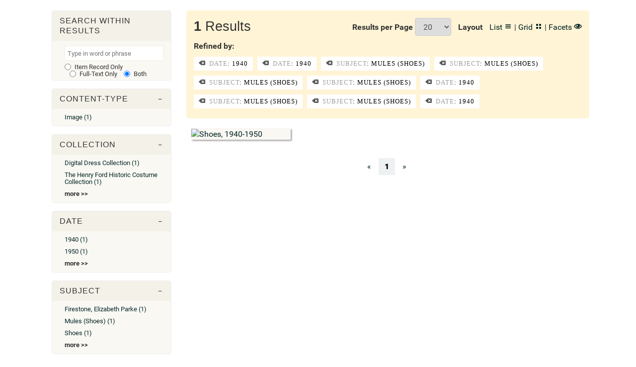

--- FILE ---
content_type: text/html; charset=UTF-8
request_url: https://digital.library.wayne.edu/search?amp;amp;fq%5B%5D=facet_mods_year%3A1933&amp;fq%5B%5D=dc_coverage%3ADetroit&fq%5B%5D=facet_mods_year%3A1940&fq%5B%5D=facet_mods_year%3A1940&fq%5B%5D=dc_subject%3AMules+%28Shoes%29&fq%5B%5D=dc_subject%3AMules+%28Shoes%29&fq%5B%5D=dc_subject%3AMules+%28Shoes%29&fq%5B%5D=dc_subject%3AMules+%28Shoes%29&fq%5B%5D=facet_mods_year%3A1940&fq%5B%5D=dc_subject%3AMules+%28Shoes%29&fq%5B%5D=dc_subject%3AMules+%28Shoes%29&fq%5B%5D=facet_mods_year%3A1940&layout=grid
body_size: 6862
content:

<!doctype html>
<html lang="en">

<head>
            <meta charset="UTF-8">
    <title> - Wayne State University Digital Collections</title>
    <meta name="viewport" content="initial-scale=1">    

    <!-- load site-wide dependencies -->
    <!-- general site-wide JS / CSS dependencies -->

<!-- CSS -->
<link rel="stylesheet" href="/css/main.css" type="text/css">
<link rel="stylesheet" href="/inc/sidr/stylesheets/jquery.sidr.dark.css">
<link rel="stylesheet" href="/ico/style.css">
<link rel="stylesheet" href="/old/css/temp.css">

<!-- Typography -->
<link href='/css/fonts.css' rel='stylesheet' type='text/css'>

<!-- jQuery -->
<script src="/js/jquery.min.js" type="text/javascript"></script>

<!-- WSUDOR -->
<script src="/config/config.js" type="text/javascript"></script>
<script src="/js/main.js" type="text/javascript"></script>
<script src="/js/userData.js"></script>             
<!-- <script src="/js/utilities.js"></script> -->

<!-- 3rd Party -->
<script src="/js/vendor/bootstrap.min.js" type="text/javascript"></script>
<script src="/js/jquery.cookie.js" type="text/javascript"></script> 
<script src="/js/js.cookie.js" type="text/javascript"></script> 
<script src="/inc/sidr/jquery.sidr.min.js"></script>
<script src="/js/vendor/enquire.min.js"></script>
<script src="/inc/imagesloaded.pkgd.min.js" type="text/javascript"></script>
<script src="/js/vendor/modernizr-2.6.2-respond-1.1.0.min.js" type="text/javascript"></script>
<script type="text/javascript" src="/inc/freewall/freewall.js"></script>

<!--datatables-->
<script type="text/javascript" src="/js/jquery.dataTables.min.js"></script>
<link href='/css/jquery.dataTables.min.css' rel='stylesheet' type='text/css'>

<!--Pagination-->
<script type="text/javascript" src="/inc/jquery.bootpag.min.js"></script> 

<!-- Mousetrap (key binding) -->
<script src="/js/mousetrap.min.js"></script>

<!-- jstree -->
<link rel="stylesheet" href="/inc/jstree/dist/themes/default/style.min.css" />
<script src="/inc/jstree/dist/jstree.min.js"></script>

<!-- Global site tag (gtag.js) - Google Analytics -->
<script async src="https://www.googletagmanager.com/gtag/js?id=UA-63434748-1"></script>
<script>
  window.dataLayer = window.dataLayer || [];
  function gtag(){dataLayer.push(arguments);}
  gtag('js', new Date());

  gtag('config', 'UA-63434748-1');
</script>

<!-- Piwik (piwik.library.wayne.edu) -->
<script>
 var locale = window.location.pathname.split(/[\/]+/).pop()
 if (locale != "item"){
  var _paq = _paq || [];
  _paq.push(["setDomains", ["*.digital.library.wayne.edu"]]);
  _paq.push(['trackPageView']);
  _paq.push(['enableLinkTracking']);
  (function() {
      var u="//piwik.library.wayne.edu/";
      _paq.push(['setTrackerUrl', u+'piwik.php']);
      _paq.push(['setSiteId', 28]);
      var d=document, g=d.createElement('script'), s=d.getElementsByTagName('script')[0];
      g.type='text/javascript'; g.async=true; g.defer=true; g.src=u+'piwik.js'; s.parentNode.insertBefore(g,s);
  })();
 }
</script>

<!-- END general site-wide JS / CSS dependencies -->

<style type="text/css">
header.header {
    display: none;
}

footer {
    display: none;
}

        em { font-style:italic; }
        div.container { clear:both; }
        fieldset { position: relative; }
        @media (max-width:767px) {
            h2 { margin-top:22px; }
            .search-form fieldset button {
                top: 0;
                background: #fc3;
                color: #000;
            }
            .search-form fieldset input {
                width:99.8%;
                border-radius:5px;
            }
        }
</style>

    
</head>

<body class="index-bg">


    <!--    <div class="feedback">
        <span>We're moving to a new platform. <a href="https://wayne.contentdm.oclc.org/">Visit our beta site!</a></span>
    </div>

-->
    <header class="header">
        <div class="container">
            <div id="mobile-header">
                <a href="#sidr-main" id="responsive-menu-button"><i class="icon-menu"></i></a>
            </div>
            <div class="logo-container">
                <h1>
                    <a href="/"><img src="/img/logo.png" alt="" class="logo"></a>
                </h1>
            </div>
<!--        <div class="search-container">
                <div class="search-box">
                                        <form action="/search" class="inline-form search-form" >
                        <fieldset>
                            <legend class="hide">Search</legend>
                            <label for="q" class="hide">Search</label>                        
                            <input id="header-search-nest-input" type="text" name="q" placeholder="Search collections, images, documents, ebooks and more" value="" autocomplete="off" />
                            <button type="submit" class="search-submit">
                                <span class="icon-search" aria-hidden="true"></span>
                                <span class="hide">Search</span>
                            </button>
                        </fieldset>
                    </form>
                                    </div>
            </div>
-->
  <!--          <div id="navigation" class="col-sm-12">
                <nav class="header-primary nav navbar" role="navigation">
                    <ul class="nav navbar-nav">
                        <li><a href="/collections">Collections</a></li>
                        <li><a href="/search">Browse</a></li>
                        <li><a href="/advanced_search">Advanced Search</a></li>
                        <li><a href="/about">About</a></li>
                        <li><a href="/contact">Contact</a></li>
                    </ul>
                </nav>
                <!-- administrative extras -->
                <nav class="header-login">
                    <ul class="login_nav nav navbar-nav navbar-right">
                        <!-- manage item -->
                                            </ul>
                </nav>
            </div>
-->
        </div>
    </header>


        
    <div id="content">


<div class="container cached">

	<div class="row">
		<div class="col-md-12" style="margin-top:20px;">			
		</div>
	</div>
    
    <div class="row">

    	<div class="col-md-3">
	    
		    <div id="facets_container" class="facets">

		        <ul class="facet_container filter" id="search_facet">
		            <li>
		                <h3 class="tree-toggler">Search within Results</h3>
		                <ul class="tree facet_list" id="search_facet_box">
		                    <form onsubmit="refineByKeyWord('search','same'); return false;" role="form">
		                        <input id="refine_input" placeholder='Type in word or phrase' class="search-filter">                                                                
								<label class="radio-inline">
									<input type="radio" id="metadata" name="refine_type" value="metadata"> Item Record Only
								</label>
								<label class="radio-inline">
									<input type="radio" id="fulltext" name="refine_type" value="fulltext"> Full-Text Only
								</label>
								<label class="radio-inline">
									<input checked type="radio" id="both" name="refine_type" value="both"> Both
								</label>
		                    </form>
		                </ul>
		            </li>
		        </ul>

		        <!-- ContentModel -->
			    				<ul class="facet_container filter" id="human_hasContentModel_facet"><li>
			<h3 class="tree-toggler"><span class="icon-minus-thin"></span>Content-Type</h3>
		    	<ul class="tree facet_list" id="human_hasContentModel_list">
		    				        		<li>			<a href="/search?amp;amp;fq%5B%5D=facet_mods_year%3A1933&amp;amp;fq%5B%5D=dc_coverage%3ADetroit&amp;fq%5B%5D=facet_mods_year%3A1940&amp;fq%5B%5D=facet_mods_year%3A1940&amp;fq%5B%5D=dc_subject%3AMules+%28Shoes%29&amp;fq%5B%5D=dc_subject%3AMules+%28Shoes%29&amp;fq%5B%5D=dc_subject%3AMules+%28Shoes%29&amp;fq%5B%5D=dc_subject%3AMules+%28Shoes%29&amp;fq%5B%5D=facet_mods_year%3A1940&amp;fq%5B%5D=dc_subject%3AMules+%28Shoes%29&amp;fq%5B%5D=dc_subject%3AMules+%28Shoes%29&amp;fq%5B%5D=facet_mods_year%3A1940&amp;layout=grid&amp;fq%5B%5D=human_hasContentModel%3AImage">Image (1)</a>
	</li>
		    				    				    	</ul>
		    </li>
		</ul>
	

			    <!-- Collection -->
			    				<ul class="facet_container filter" id="human_isMemberOfCollection_facet"><li>
			<h3 class="tree-toggler"><span class="icon-minus-thin"></span>Collection</h3>
		    	<ul class="tree facet_list" id="human_isMemberOfCollection_list">
		    				        		<li>			<a href="/search?amp;amp;fq%5B%5D=facet_mods_year%3A1933&amp;amp;fq%5B%5D=dc_coverage%3ADetroit&amp;fq%5B%5D=facet_mods_year%3A1940&amp;fq%5B%5D=facet_mods_year%3A1940&amp;fq%5B%5D=dc_subject%3AMules+%28Shoes%29&amp;fq%5B%5D=dc_subject%3AMules+%28Shoes%29&amp;fq%5B%5D=dc_subject%3AMules+%28Shoes%29&amp;fq%5B%5D=dc_subject%3AMules+%28Shoes%29&amp;fq%5B%5D=facet_mods_year%3A1940&amp;fq%5B%5D=dc_subject%3AMules+%28Shoes%29&amp;fq%5B%5D=dc_subject%3AMules+%28Shoes%29&amp;fq%5B%5D=facet_mods_year%3A1940&amp;layout=grid&amp;fq%5B%5D=human_isMemberOfCollection%3ADigital+Dress+Collection">Digital Dress Collection (1)</a>
	</li>
		    				        		<li>			<a href="/search?amp;amp;fq%5B%5D=facet_mods_year%3A1933&amp;amp;fq%5B%5D=dc_coverage%3ADetroit&amp;fq%5B%5D=facet_mods_year%3A1940&amp;fq%5B%5D=facet_mods_year%3A1940&amp;fq%5B%5D=dc_subject%3AMules+%28Shoes%29&amp;fq%5B%5D=dc_subject%3AMules+%28Shoes%29&amp;fq%5B%5D=dc_subject%3AMules+%28Shoes%29&amp;fq%5B%5D=dc_subject%3AMules+%28Shoes%29&amp;fq%5B%5D=facet_mods_year%3A1940&amp;fq%5B%5D=dc_subject%3AMules+%28Shoes%29&amp;fq%5B%5D=dc_subject%3AMules+%28Shoes%29&amp;fq%5B%5D=facet_mods_year%3A1940&amp;layout=grid&amp;fq%5B%5D=human_isMemberOfCollection%3AThe+Henry+Ford+Historic+Costume+Collection">The Henry Ford Historic Costume Collection (1)</a>
	</li>
		    				    			    				<li><span style="font-weight:bold; cursor:pointer;" href="#" onclick="facet_select('human_isMemberOfCollection','Collection'); return false;">more >></span></li>
    						    	</ul>
		    </li>
		</ul>
	

			    <!-- MODS Year -->
			    				<ul class="facet_container filter" id="facet_mods_year_facet"><li>
			<h3 class="tree-toggler"><span class="icon-minus-thin"></span>Date</h3>
		    	<ul class="tree facet_list" id="facet_mods_year_list">
		    				        		<li>			<a href="/search?amp;amp;fq%5B%5D=facet_mods_year%3A1933&amp;amp;fq%5B%5D=dc_coverage%3ADetroit&amp;fq%5B%5D=facet_mods_year%3A1940&amp;fq%5B%5D=facet_mods_year%3A1940&amp;fq%5B%5D=dc_subject%3AMules+%28Shoes%29&amp;fq%5B%5D=dc_subject%3AMules+%28Shoes%29&amp;fq%5B%5D=dc_subject%3AMules+%28Shoes%29&amp;fq%5B%5D=dc_subject%3AMules+%28Shoes%29&amp;fq%5B%5D=facet_mods_year%3A1940&amp;fq%5B%5D=dc_subject%3AMules+%28Shoes%29&amp;fq%5B%5D=dc_subject%3AMules+%28Shoes%29&amp;fq%5B%5D=facet_mods_year%3A1940&amp;layout=grid&amp;fq%5B%5D=facet_mods_year%3A1940">1940 (1)</a>
	</li>
		    				        		<li>			<a href="/search?amp;amp;fq%5B%5D=facet_mods_year%3A1933&amp;amp;fq%5B%5D=dc_coverage%3ADetroit&amp;fq%5B%5D=facet_mods_year%3A1940&amp;fq%5B%5D=facet_mods_year%3A1940&amp;fq%5B%5D=dc_subject%3AMules+%28Shoes%29&amp;fq%5B%5D=dc_subject%3AMules+%28Shoes%29&amp;fq%5B%5D=dc_subject%3AMules+%28Shoes%29&amp;fq%5B%5D=dc_subject%3AMules+%28Shoes%29&amp;fq%5B%5D=facet_mods_year%3A1940&amp;fq%5B%5D=dc_subject%3AMules+%28Shoes%29&amp;fq%5B%5D=dc_subject%3AMules+%28Shoes%29&amp;fq%5B%5D=facet_mods_year%3A1940&amp;layout=grid&amp;fq%5B%5D=facet_mods_year%3A1950">1950 (1)</a>
	</li>
		    				    			    				<li><span style="font-weight:bold; cursor:pointer;" href="#" onclick="facet_select('facet_mods_year','Date'); return false;">more >></span></li>
    						    	</ul>
		    </li>
		</ul>
	

			    <!-- DC Subject -->
			    				<ul class="facet_container filter" id="dc_subject_facet"><li>
			<h3 class="tree-toggler"><span class="icon-minus-thin"></span>Subject</h3>
		    	<ul class="tree facet_list" id="dc_subject_list">
		    				        		<li>			<a href="/search?amp;amp;fq%5B%5D=facet_mods_year%3A1933&amp;amp;fq%5B%5D=dc_coverage%3ADetroit&amp;fq%5B%5D=facet_mods_year%3A1940&amp;fq%5B%5D=facet_mods_year%3A1940&amp;fq%5B%5D=dc_subject%3AMules+%28Shoes%29&amp;fq%5B%5D=dc_subject%3AMules+%28Shoes%29&amp;fq%5B%5D=dc_subject%3AMules+%28Shoes%29&amp;fq%5B%5D=dc_subject%3AMules+%28Shoes%29&amp;fq%5B%5D=facet_mods_year%3A1940&amp;fq%5B%5D=dc_subject%3AMules+%28Shoes%29&amp;fq%5B%5D=dc_subject%3AMules+%28Shoes%29&amp;fq%5B%5D=facet_mods_year%3A1940&amp;layout=grid&amp;fq%5B%5D=dc_subject%3AFirestone%2C+Elizabeth+Parke">Firestone, Elizabeth Parke (1)</a>
	</li>
		    				        		<li>			<a href="/search?amp;amp;fq%5B%5D=facet_mods_year%3A1933&amp;amp;fq%5B%5D=dc_coverage%3ADetroit&amp;fq%5B%5D=facet_mods_year%3A1940&amp;fq%5B%5D=facet_mods_year%3A1940&amp;fq%5B%5D=dc_subject%3AMules+%28Shoes%29&amp;fq%5B%5D=dc_subject%3AMules+%28Shoes%29&amp;fq%5B%5D=dc_subject%3AMules+%28Shoes%29&amp;fq%5B%5D=dc_subject%3AMules+%28Shoes%29&amp;fq%5B%5D=facet_mods_year%3A1940&amp;fq%5B%5D=dc_subject%3AMules+%28Shoes%29&amp;fq%5B%5D=dc_subject%3AMules+%28Shoes%29&amp;fq%5B%5D=facet_mods_year%3A1940&amp;layout=grid&amp;fq%5B%5D=dc_subject%3AMules+%28Shoes%29">Mules (Shoes) (1)</a>
	</li>
		    				        		<li>			<a href="/search?amp;amp;fq%5B%5D=facet_mods_year%3A1933&amp;amp;fq%5B%5D=dc_coverage%3ADetroit&amp;fq%5B%5D=facet_mods_year%3A1940&amp;fq%5B%5D=facet_mods_year%3A1940&amp;fq%5B%5D=dc_subject%3AMules+%28Shoes%29&amp;fq%5B%5D=dc_subject%3AMules+%28Shoes%29&amp;fq%5B%5D=dc_subject%3AMules+%28Shoes%29&amp;fq%5B%5D=dc_subject%3AMules+%28Shoes%29&amp;fq%5B%5D=facet_mods_year%3A1940&amp;fq%5B%5D=dc_subject%3AMules+%28Shoes%29&amp;fq%5B%5D=dc_subject%3AMules+%28Shoes%29&amp;fq%5B%5D=facet_mods_year%3A1940&amp;layout=grid&amp;fq%5B%5D=dc_subject%3AShoes">Shoes (1)</a>
	</li>
		    				    			    				<li><span style="font-weight:bold; cursor:pointer;" href="#" onclick="facet_select('dc_subject','Subject'); return false;">more >></span></li>
    						    	</ul>
		    </li>
		</ul>
	

			    <!-- Creator -->
			    		

			    <!-- Coverage -->
			    		

			    <!-- Language -->
			    		

			    <!-- Publisher -->
			    		
		        
		    </div>
	    </div> <!-- /facets -->

	    <div id="results" class="col-md-9" style="margin-bottom:10px;">

	    	<div id="facet_modal" class="row" style="display:none;">
	    		<div class="col-md-12">

	    			<!-- facets modal -->
	    			<div class="row" style="background-color: rgba(255, 219, 116, 0.3); padding-top: 15px; margin-bottom: 20px; border-radius:5px;">
	    				<div class="col-md-12">
	    					<h2>Refine by: <span id="facet_label" style="font-weight:bold;"></span></h2>
    					</div>
    					<div class="col-md-12">
			    			<table id="facet_modal_table" class="table stripe">
			    				<thead>
			    					<tr>
			    						<th>Facet Value</th>
			    						<th>Facet Count</th>
		    						</tr>
								</thead>
								<tbody></tbody>
		    				</table>
	    				</div>
	    				<div class="col-md-12">
		    				<p><button type="btn" class="btn btn-sm" style="border: 1px solid #8c8c8c;" onclick="facet_select(null, null, true); return false;">Cancel</button></p>	    				
	    				</div>
	    			</div>
    			</div>
			</div>

			<div id="non_modal">

		    	<div id="results_header" class="row row-fluid filtered-by refined-by" style="background-color: rgba(255, 219, 116, 0.3); padding-top: 15px; margin-bottom: 20px; border-radius:5px;">

		    		<div class="row">

			    		<div class="col-md-4">
			    			<h2 style="margin-top:0px;"><span style="font-weight:bold;" id='num_results'>1</span> Results</h2>
		    			</div>

		    			<div class="col-md-8" style="float:right; text-align:right;">
							<span style="font-weight:bold; display:inline-block;">Results per Page</span>
					    	<div style="display:inline-block; padding-right:10px; margin-bottom:0px;" class="form-group">
					    		<select id="results_per_page" class="resPerPage form-control" name="results_per_page">
					    								        		<option  value=10>10</option>
					        		<option selected value=20>20</option>
					        		<option  value=50>50</option>
					        		<option  value=100>100</option>
					    		</select>
							</div>
							<span style="font-weight:bold; display:inline-block; padding-right:10px;">Layout</span> <a href="/search?amp;amp;fq%5B%5D=facet_mods_year%3A1933&amp;amp;fq%5B%5D=dc_coverage%3ADetroit&amp;fq%5B%5D=facet_mods_year%3A1940&amp;fq%5B%5D=facet_mods_year%3A1940&amp;fq%5B%5D=dc_subject%3AMules+%28Shoes%29&amp;fq%5B%5D=dc_subject%3AMules+%28Shoes%29&amp;fq%5B%5D=dc_subject%3AMules+%28Shoes%29&amp;fq%5B%5D=dc_subject%3AMules+%28Shoes%29&amp;fq%5B%5D=facet_mods_year%3A1940&amp;fq%5B%5D=dc_subject%3AMules+%28Shoes%29&amp;fq%5B%5D=dc_subject%3AMules+%28Shoes%29&amp;fq%5B%5D=facet_mods_year%3A1940&amp;layout=list">List <i class="icon-list4"></i></a> | <a href="/search?amp;amp;fq%5B%5D=facet_mods_year%3A1933&amp;amp;fq%5B%5D=dc_coverage%3ADetroit&amp;fq%5B%5D=facet_mods_year%3A1940&amp;fq%5B%5D=facet_mods_year%3A1940&amp;fq%5B%5D=dc_subject%3AMules+%28Shoes%29&amp;fq%5B%5D=dc_subject%3AMules+%28Shoes%29&amp;fq%5B%5D=dc_subject%3AMules+%28Shoes%29&amp;fq%5B%5D=dc_subject%3AMules+%28Shoes%29&amp;fq%5B%5D=facet_mods_year%3A1940&amp;fq%5B%5D=dc_subject%3AMules+%28Shoes%29&amp;fq%5B%5D=dc_subject%3AMules+%28Shoes%29&amp;fq%5B%5D=facet_mods_year%3A1940&amp;layout=grid">Grid <i class="icon-layout"></i></a> | <a href="#" onclick="toggleFacets(); return false;">Facets <i class="icon-eye"></i></a>
						</div>

					</div>

					
										<div class="row">
						<div class="col-md-12" style="margin-bottom:20px;">
							<p style="margin-top:0px; margin-bottom:0px;"><strong>Refined by:</strong></p>
												    		<span class="facet-item"><a href="/search?amp;amp;fq%5B%5D=facet_mods_year%3A1933&amp;amp;fq%5B%5D=dc_coverage%3ADetroit&amp;fq%5B%5D=dc_subject%3AMules+%28Shoes%29&amp;fq%5B%5D=dc_subject%3AMules+%28Shoes%29&amp;fq%5B%5D=dc_subject%3AMules+%28Shoes%29&amp;fq%5B%5D=dc_subject%3AMules+%28Shoes%29&amp;fq%5B%5D=dc_subject%3AMules+%28Shoes%29&amp;fq%5B%5D=dc_subject%3AMules+%28Shoes%29&amp;layout=grid"><i class="icon-delete"></i> <span class="facet_name">Date</span>: 1940</a></span>
					        					    		<span class="facet-item"><a href="/search?amp;amp;fq%5B%5D=facet_mods_year%3A1933&amp;amp;fq%5B%5D=dc_coverage%3ADetroit&amp;fq%5B%5D=dc_subject%3AMules+%28Shoes%29&amp;fq%5B%5D=dc_subject%3AMules+%28Shoes%29&amp;fq%5B%5D=dc_subject%3AMules+%28Shoes%29&amp;fq%5B%5D=dc_subject%3AMules+%28Shoes%29&amp;fq%5B%5D=dc_subject%3AMules+%28Shoes%29&amp;fq%5B%5D=dc_subject%3AMules+%28Shoes%29&amp;layout=grid"><i class="icon-delete"></i> <span class="facet_name">Date</span>: 1940</a></span>
					        					    		<span class="facet-item"><a href="/search?amp;amp;fq%5B%5D=facet_mods_year%3A1933&amp;amp;fq%5B%5D=dc_coverage%3ADetroit&amp;fq%5B%5D=facet_mods_year%3A1940&amp;fq%5B%5D=facet_mods_year%3A1940&amp;fq%5B%5D=facet_mods_year%3A1940&amp;fq%5B%5D=facet_mods_year%3A1940&amp;layout=grid"><i class="icon-delete"></i> <span class="facet_name">Subject</span>: Mules (Shoes)</a></span>
					        					    		<span class="facet-item"><a href="/search?amp;amp;fq%5B%5D=facet_mods_year%3A1933&amp;amp;fq%5B%5D=dc_coverage%3ADetroit&amp;fq%5B%5D=facet_mods_year%3A1940&amp;fq%5B%5D=facet_mods_year%3A1940&amp;fq%5B%5D=facet_mods_year%3A1940&amp;fq%5B%5D=facet_mods_year%3A1940&amp;layout=grid"><i class="icon-delete"></i> <span class="facet_name">Subject</span>: Mules (Shoes)</a></span>
					        					    		<span class="facet-item"><a href="/search?amp;amp;fq%5B%5D=facet_mods_year%3A1933&amp;amp;fq%5B%5D=dc_coverage%3ADetroit&amp;fq%5B%5D=facet_mods_year%3A1940&amp;fq%5B%5D=facet_mods_year%3A1940&amp;fq%5B%5D=facet_mods_year%3A1940&amp;fq%5B%5D=facet_mods_year%3A1940&amp;layout=grid"><i class="icon-delete"></i> <span class="facet_name">Subject</span>: Mules (Shoes)</a></span>
					        					    		<span class="facet-item"><a href="/search?amp;amp;fq%5B%5D=facet_mods_year%3A1933&amp;amp;fq%5B%5D=dc_coverage%3ADetroit&amp;fq%5B%5D=facet_mods_year%3A1940&amp;fq%5B%5D=facet_mods_year%3A1940&amp;fq%5B%5D=facet_mods_year%3A1940&amp;fq%5B%5D=facet_mods_year%3A1940&amp;layout=grid"><i class="icon-delete"></i> <span class="facet_name">Subject</span>: Mules (Shoes)</a></span>
					        					    		<span class="facet-item"><a href="/search?amp;amp;fq%5B%5D=facet_mods_year%3A1933&amp;amp;fq%5B%5D=dc_coverage%3ADetroit&amp;fq%5B%5D=dc_subject%3AMules+%28Shoes%29&amp;fq%5B%5D=dc_subject%3AMules+%28Shoes%29&amp;fq%5B%5D=dc_subject%3AMules+%28Shoes%29&amp;fq%5B%5D=dc_subject%3AMules+%28Shoes%29&amp;fq%5B%5D=dc_subject%3AMules+%28Shoes%29&amp;fq%5B%5D=dc_subject%3AMules+%28Shoes%29&amp;layout=grid"><i class="icon-delete"></i> <span class="facet_name">Date</span>: 1940</a></span>
					        					    		<span class="facet-item"><a href="/search?amp;amp;fq%5B%5D=facet_mods_year%3A1933&amp;amp;fq%5B%5D=dc_coverage%3ADetroit&amp;fq%5B%5D=facet_mods_year%3A1940&amp;fq%5B%5D=facet_mods_year%3A1940&amp;fq%5B%5D=facet_mods_year%3A1940&amp;fq%5B%5D=facet_mods_year%3A1940&amp;layout=grid"><i class="icon-delete"></i> <span class="facet_name">Subject</span>: Mules (Shoes)</a></span>
					        					    		<span class="facet-item"><a href="/search?amp;amp;fq%5B%5D=facet_mods_year%3A1933&amp;amp;fq%5B%5D=dc_coverage%3ADetroit&amp;fq%5B%5D=facet_mods_year%3A1940&amp;fq%5B%5D=facet_mods_year%3A1940&amp;fq%5B%5D=facet_mods_year%3A1940&amp;fq%5B%5D=facet_mods_year%3A1940&amp;layout=grid"><i class="icon-delete"></i> <span class="facet_name">Subject</span>: Mules (Shoes)</a></span>
					        					    		<span class="facet-item"><a href="/search?amp;amp;fq%5B%5D=facet_mods_year%3A1933&amp;amp;fq%5B%5D=dc_coverage%3ADetroit&amp;fq%5B%5D=dc_subject%3AMules+%28Shoes%29&amp;fq%5B%5D=dc_subject%3AMules+%28Shoes%29&amp;fq%5B%5D=dc_subject%3AMules+%28Shoes%29&amp;fq%5B%5D=dc_subject%3AMules+%28Shoes%29&amp;fq%5B%5D=dc_subject%3AMules+%28Shoes%29&amp;fq%5B%5D=dc_subject%3AMules+%28Shoes%29&amp;layout=grid"><i class="icon-delete"></i> <span class="facet_name">Date</span>: 1940</a></span>
					        				        </div>
			        </div>
			        

				</div>
		    	
		        <!-- results -->
		        <div class="row">
		        	<div class="col-md-12" style="padding-left:0px;">
				        <ul class="row-fluid objects-container" id="results_container">

				        	<!-- list -->
				        	
							<!-- grid -->
																								<div class='tile' style="box-shadow: 2px 2px 3px rgba(0,0,0,0.4); border: 3px solid white; border:none;">
										<a href="/item/wayne:EM02_89_492_1219">		
											<img src="/item/wayne:EM02_89_492_1219/thumbnail" width='100%' alt="Shoes, 1940-1950" />
																					</a>
									</div>
															
							<!-- facets -->
							
			        	</ul>
					</div>
				</div>

			</div>

			<!-- pagination row -->
		    <div class="row">
		    	<div class="col-md-12">

			        <!-- pagination -->
			        <div class="pagination-centered"></div>

		        </div>
		    </div>

		</div> <!-- close right side -->

	</div> 

</div> <!-- /container -->


<script>

	/* ############################################### */
	/* Move these to another JS file during JS cleanup */
	/* ############################################### */

	/////////////////////////////////////////////////////
	// update pagination
	/////////////////////////////////////////////////////
	$(document).ready(function(){
		
		var spage = parseInt(0 / 20) + 1;
		if (spage == 0) {
			spage = 1;
		}
		
		$('.pagination-centered').bootpag({
			 total: tpagesPaginate(1, 20),
			 page: spage,
			 maxVisible: 8,
			 leaps:false
		}).on('page', function(event, num){         
				var nURL = updateURLParameter(window.location.href, "start", ((num * 20) - 20) );
				// refresh page 
			window.location = nURL;
		});
	});

	function tpagesPaginate(results, rows){
		var tpage_dec = results / rows;
		if (tpage_dec % 1 != 0){
			return parseInt(tpage_dec) + 1
		}
		else {
			return tpage_dec
		}
	}


	/////////////////////////////////////////////////////
	// update results per page
	/////////////////////////////////////////////////////
	$(document).ready(function(){
		
		// monitor for change
		$(".resPerPage").change(function() {    
			var nURL = window.location.href;    
			new_rows = $(this).val();
			nURL = updateURLParameter(nURL, 'rows', new_rows); 
			// adjust start pointer
			if (new_rows > 0){    
				nURL = updateURLParameter(nURL, 'start', "0");
			} 
			// refresh page 
			window.location = nURL;
		});  
	});


	/////////////////////////////////////////////////////
	// init grid freewall code
	/////////////////////////////////////////////////////
	// fire freewall js for grid view
	function gridInit(){
		
		var wall = new freewall("#results_container");
		wall.reset({
			selector: '.tile',
			animate: false,
			cellW: 200,
			cellH: 'auto',
			onResize: function() {
				wall.fitWidth();
			}
		});

		var images = wall.container.find('.tile');
		images.find('img').load(function() {
			wall.fitWidth();
		});

	}
	gridInit();


	/////////////////////////////////////////////////////
	// search
	/////////////////////////////////////////////////////
	function updateURLParameter(url, param, paramVal){
		var newAdditionalURL = "";
		var tempArray = url.split("?");
		var baseURL = tempArray[0];
		var additionalURL = tempArray[1];
		var temp = "";
		if (additionalURL) {
				tempArray = additionalURL.split("&");
				for (i=0; i<tempArray.length; i++){
						if(tempArray[i].split('=')[0] != param){
								newAdditionalURL += temp + tempArray[i];
								temp = "&";
						}
				}
		}

		var rows_txt = temp + "" + param + "=" + paramVal;
		return baseURL + "?" + newAdditionalURL + rows_txt;
	}


	/////////////////////////////////////////////////////
	// toggle facets
	/////////////////////////////////////////////////////
	$(document).ready(function(){
		
		var facet_check = getUrlParameter('facets');

		if (facet_check == 'true') {
			toggleFacets();
		}

	});

	function toggleFacets(){	

		$("#facets_container").toggle();
		$("#results").toggleClass('col-md-9').toggleClass('col-md-12');
		facetLayoutRefresh();
	}

	function facetLayoutRefresh(){
		var wall = new freewall("#results_container");
		wall.refresh();	
		window.dispatchEvent(new Event('resize'));
	}

	function getUrlParameter(sParam) {
	    var sPageURL = decodeURIComponent(window.location.search.substring(1)),
	        sURLVariables = sPageURL.split('&'),
	        sParameterName,
	        i;

	    for (i = 0; i < sURLVariables.length; i++) {
	        sParameterName = sURLVariables[i].split('=');

	        if (sParameterName[0] === sParam) {
	            return sParameterName[1] === undefined ? true : sParameterName[1];
	        }
	    }
	};

	/////////////////////////////////////////////////////
	// select facets
	/////////////////////////////////////////////////////
	function facet_select(facet_id, facet_name, close_facet_sel=false, toggle_view=true){

		if (close_facet_sel != true ){

			// if not already set, prep and build table
			if (!$("#facet_modal").attr('current_facet_id') || $("#facet_modal").attr('current_facet_id') != facet_id ){

				// set toggling flag
				var old_facet_id = $("#facet_modal").attr('current_facet_id');		
				var current_vis = $("#facet_modal").css('display');
				if ( current_vis != 'none' && old_facet_id != undefined && old_facet_id != facet_id ) {
					toggle_view = false;
				}				
				
				// add facet_id as attr, in case return to immediately, don't reload data
				$("#facet_modal").attr('current_facet_id',facet_id);

				// update facet label
				$("#facet_label").html(facet_name);

				// build and prep table
				facet_query_url = '/api/search?amp;amp;fq%5B%5D=facet_mods_year%3A1933&amp;fq%5B%5D=dc_coverage%3ADetroit&fq%5B%5D=facet_mods_year%3A1940&fq%5B%5D=facet_mods_year%3A1940&fq%5B%5D=dc_subject%3AMules+%28Shoes%29&fq%5B%5D=dc_subject%3AMules+%28Shoes%29&fq%5B%5D=dc_subject%3AMules+%28Shoes%29&fq%5B%5D=dc_subject%3AMules+%28Shoes%29&fq%5B%5D=facet_mods_year%3A1940&fq%5B%5D=dc_subject%3AMules+%28Shoes%29&fq%5B%5D=dc_subject%3AMules+%28Shoes%29&fq%5B%5D=facet_mods_year%3A1940&layout=grid&facet.limit=-1&facet.field=' + facet_id;
				console.log(facet_query_url);
			    $('#facet_modal_table').DataTable({
			    	"ajax": {
						"url": facet_query_url,
						"dataSrc": 'response.solr_results.facet_counts.facet_fields.' + facet_id,					
					},
					"columns": [
						{
							"data": 0,
							"render": function ( data, type, row, meta ) {
								return add_facet(facet_id, data);
							}
						},
						{
							"data": 1,
							"render": function ( data, type, row, meta ) {
								// return add_facet(facet_id, data);
								return data
							}
						}
					],
					"order": [[1,'desc']],
					"lengthMenu": [[10, 20, 50, -1], [10, 20, 50, "All"]],
					"pageLength":20,
					"destroy":true, // destroys table each time
		    	});
			}	
		}		

		// after table built, or if returning to pre-built table, show
		if (toggle_view) {
			$("#non_modal").toggle();
			$("#facet_modal").toggle();	
		}

		// always scroll to top
		$("html").scrollTop(0);
		
	}

	function add_facet(facet_id, facet_value){		

		// build new URL
		encoded_facet_value = encodeURIComponent(facet_value).replace(/%20/g, '+').replace(/\(/g,'%28').replace(/\)/g,'%29');
		new_url = '/search?amp;amp;fq%5B%5D=facet_mods_year%3A1933&amp;fq%5B%5D=dc_coverage%3ADetroit&fq%5B%5D=facet_mods_year%3A1940&fq%5B%5D=facet_mods_year%3A1940&fq%5B%5D=dc_subject%3AMules+%28Shoes%29&fq%5B%5D=dc_subject%3AMules+%28Shoes%29&fq%5B%5D=dc_subject%3AMules+%28Shoes%29&fq%5B%5D=dc_subject%3AMules+%28Shoes%29&fq%5B%5D=facet_mods_year%3A1940&fq%5B%5D=dc_subject%3AMules+%28Shoes%29&fq%5B%5D=dc_subject%3AMules+%28Shoes%29&fq%5B%5D=facet_mods_year%3A1940&layout=grid'+'&fq%5B%5D='+facet_id+'%3A'+encoded_facet_value;

		// return
		return '<a href="'+ new_url +'">'+ facet_value +'</a>';

	}

	/////////////////////////////////////////////////////
	// refine search
	// NOTE: could move to non-JS, but works for now
	/////////////////////////////////////////////////////

	// refine by keyword function, triggered by keyword search form
	// radio buttons for metadata, fulltext, both
	function refineByKeyWord(context, open_type){

		//get search terms
		var refine_input = $('#refine_input').val();
		var cURL = window.location.href;

		// get refine type
		var refine_type = $("input:radio[name ='refine_type']:checked").val();	
		if ( refine_type == "fulltext" ) {
			var solr_field = "int_fullText";
		}  
		else if ( refine_type == "metadata"){
			var solr_field = "metadata";
		}
		else {
			var solr_field = "text";
		}


		// add parameters
		if (cURL.indexOf("?") == -1 ){
			cURL+="?";
		}	

		// write new URL with correct solr fq
		if (refine_input !== ""){
			var nURL = cURL+"&fq[]="+solr_field+"%3A"+refine_input+"&start=0";   
		}
		else{
			var nURL = cURL+"&start=0";     
		}	

		// refresh page 
		nURL = URLcleaner(nURL);

		if (open_type == 'new'){
			window.open(
			  nURL,
			  '_blank' // <- This is what makes it open in a new window.
			);
		}
		else {
			window.location = nURL;	
		}
	}


	// function to clean URL
	function URLcleaner(URL){

		// remove mult ampersands
		URL = URL.replace(/[&]+/g, "&");    
		
		while ( URL.endsWith("?q=") ){
			URL = URL.substring(0, URL.length - 3);
		}  

		while ( URL.endsWith("?q=*") ){
			URL = URL.substring(0, URL.length - 4);
		}

		// remove single hanging offenders
		while ( URL.endsWith("?") || URL.endsWith("&") ){
			URL = URL.substring(0, URL.length - 1);
		}

		return URL;  

	}

</script>


</div>

    <footer>
        <div class="container">
            <div class="row">
              <div class="col-xs-6 pull-right">
                <ul class="links">
                  <li><a href="https://library.wayne.edu">Libraries</a></li>
                  <li><a href="/contact">Feedback</a></li>
                  <li><a href="https://library.wayne.edu/info/policies/privacy.php">Privacy</a></li>
                  <li><a href="https://library.wayne.edu/info/policies/eresources.php">Acceptable Use</a></li>
                </ul>
              </div>
              <div class="col-xs-6 copyright">
                &copy; 2009 - 2018 Wayne State University Board of Governors
              </div>
            </div>
        </div>
    </footer>

</body>
</html>
